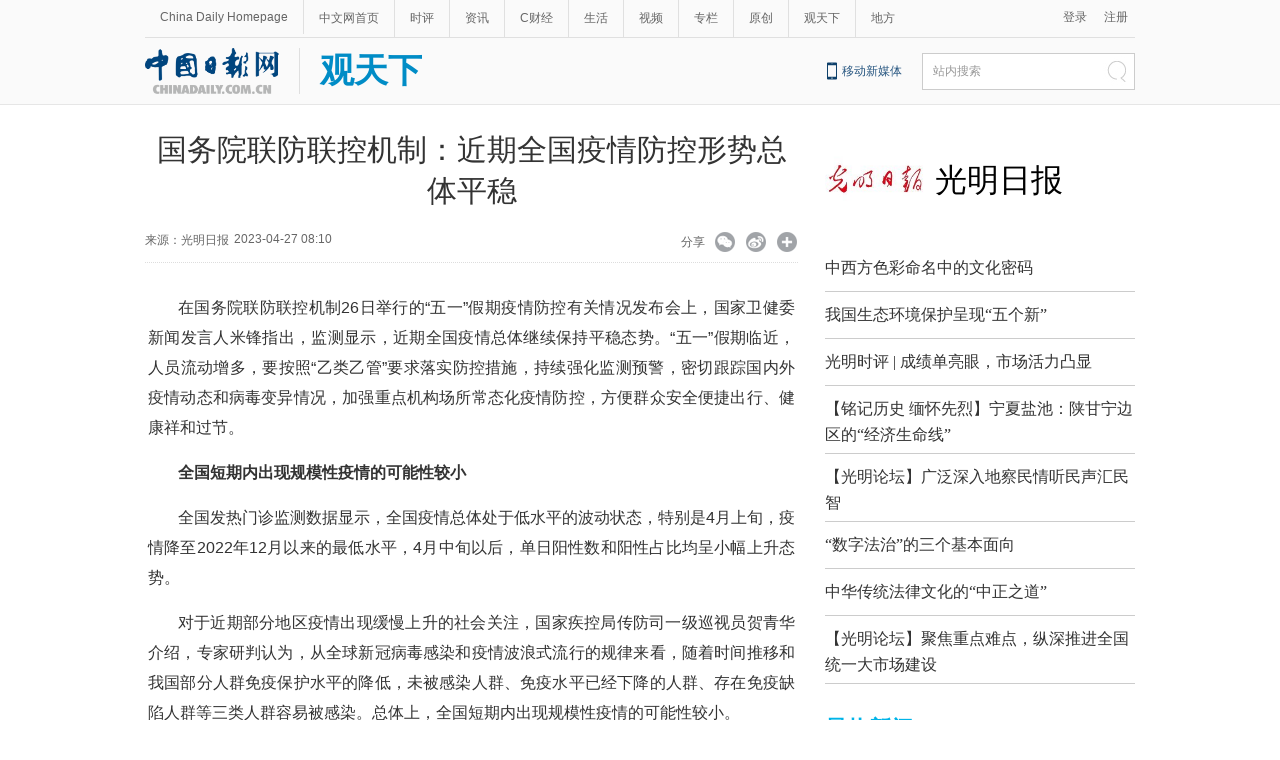

--- FILE ---
content_type: text/html;charset=UTF-8
request_url: https://cn.chinadaily.com.cn/a/202304/27/WS6449ce7da310537989371d8f.html
body_size: 14903
content:
<!DOCTYPE html PUBLIC "-//W3C//DTD XHTML 1.0 Transitional//EN" "http://www.w3.org/TR/xhtml1/DTD/xhtml1-transitional.dtd">

<html xmlns="http://www.w3.org/1999/xhtml">
  <head>
    <meta http-equiv="Content-Type" content="text/html; charset=utf-8" />
    <meta name="viewport" content="width=device-width, initial-scale=1.0, minimum-scale=1.0, maximum-scale=1.0, user-scalable=no" />
    <meta http-equiv="X-UA-Compatible" content="IE=Edge,chrome=1" />
    <title>国务院联防联控机制：近期全国疫情防控形势总体平稳 - 中国日报网</title>
    <meta name="keywords" />
    <meta name="description" content="在国务院联防联控机制26日举行的“五一”假期疫情防控有关情况发布会上，国家卫健委新闻发言人米锋指出，监测显示，近期全国疫情总体继续保持平稳态势。全国流感监测数据显示，本轮流感疫情优势流行株是甲型H1N1和甲型H3N2亚型，以甲型H1N1亚型为主。" />
    
      <meta property="og:xi" content="0" />
      <meta property="og:title" content="国务院联防联控机制：近期全国疫情防控形势总体平稳" />
      <meta property="og:recommend" content="0" />
      <meta property="og:url" content="https://cn.chinadaily.com.cn/a/202304/27/WS6449ce7da310537989371d8f.html" />
      
      
      <meta name="twitter:card" content="summary_large_image" />
      <meta name="twitter:site" content="@ChinaDailyApp" />
      <meta name="twitter:title" content="国务院联防联控机制：近期全国疫情防控形势总体平稳" />
      <meta name="twitter:description" content="在国务院联防联控机制26日举行的“五一”假期疫情防控有关情况发布会上，国家卫健委新闻发言人米锋指出，监测显示，近期全国疫情总体继续保持平稳态势。全国流感监测数据显示，本轮流感疫情优势流行株是甲型H1N1和甲型H3N2亚型，以甲型H1N1亚型为主。" />
      
      
      
        <meta property="twitter:image" content="https://www.chinadaily.com.cn/image_e/2020/logo21.jpg" />
        <meta property="twitter:image:src" content="https://www.chinadaily.com.cn/image_e/2020/logo21.jpg" />
      
      
      
      <meta name="msapplication-TileImage" content="https://img2.chinadaily.com.cn/static/common/img/sharelogo2.jpg" />
      <link rel="apple-touch-icon-precomposed" href="https://img2.chinadaily.com.cn/static/common/img/sharelogo2.jpg" />
    
    <link rel="stylesheet" type="text/css" href="//img3.chinadaily.com.cn/static/2019gtx/css/content.css?v=25" />
    <link rel="stylesheet" charset="utf-8" href="//img3.chinadaily.com.cn/static/common/css/share_cncontent.css?ver=13" />
    <script type="text/javascript" charset="utf-8" rel="stylesheet" xml:space="preserve" src="//img3.chinadaily.com.cn/static/common/js/jquery.min.js"></script>
    <script src="https://share.chinadaily.com.cn/wxshare/js/jsonps.js" xml:space="preserve"></script>
    <script type="text/javascript" charset="utf-8" rel="stylesheet" xml:space="preserve" src="//img3.chinadaily.com.cn/static/common/js/jweixin-1.0.0.js"></script>
    <script type="text/javascript" xml:space="preserve" src="//img3.chinadaily.com.cn/static/2019gtx/js/respond.min.js"></script>
    <script type="text/javascript" xml:space="preserve" src="//img3.chinadaily.com.cn/static/2019gtx/js/qiehuan.js"></script><!--标签切换-->
    <script xml:space="preserve" src="//img3.chinadaily.com.cn/static/2019gtx/js/ewm2.js"></script><!--返回顶部-->
    <!-- 引入手机端点击js -->
    <script type="text/javascript" xml:space="preserve" src="//img3.chinadaily.com.cn/static/2019gtx/js/touch.js"></script>
    <!--天润统计代码-->
    <meta name="articaltype" content="COMPO" />
    <meta name="filetype" content="1" />
    <meta name="publishedtype" content="1" />
    <meta name="pagetype" content="1" />
    <meta name="catalogs" content="5d47dcdfa31099ab995d7543" />
    <meta name="contentid" content="WS6449ce7da310537989371d8f" />
    <meta name="publishdate" content="2023-04-27" />
    <meta name="editor" content="潘一侨" />
    <meta name="author" content="潘一侨" />
    <meta name="source" content="光明日报" />
    <!--  <script type="text/javascript" language="javascript" src="//cn.chinadaily.com.cn/js/taboolahead.js"></script>
<script type="text/javascript" language="javascript" src="//cn.chinadaily.com.cn/js/taboolacontrol_art.js"></script>		-->
    <!--百度熊掌号-->
    <!--   <script src="//msite.baidu.com/sdk/c.js?appid=1567805706555546"></script>	-->
    <!--百度熊掌号-->
  </head>
  <body>
    <script type="text/javascript" xml:space="preserve">

      function is_weixin(){
        var ua = navigator.userAgent.toLowerCase();
        if(ua.match(/MicroMessenger/i)=="micromessenger") {
          return true;
        } else {
          return false;
        }
      }
      var url =location.href;
      if(is_weixin()){
        $.post('https://share.chinadaily.com.cn/wxshare/api/wxinit', {url:url}, function(data){
          wx.config({
            debug: false,
            appId: data.appid,
            timestamp: data.timestamp,
            nonceStr: data.noncestr,
            signature: data.sign,
            jsApiList: ['onMenuShareTimeline','onMenuShareAppMessage']
          }),
            wx.ready(function(){
            console.log("微信验证成功!");
            wx.onMenuShareTimeline({
              title: '\u56FD\u52A1\u9662\u8054\u9632\u8054\u63A7\u673A\u5236\uFF1A\u8FD1\u671F\u5168\u56FD\u75AB\u60C5\u9632\u63A7\u5F62\u52BF\u603B\u4F53\u5E73\u7A33',
              link: url,
              imgUrl: 'https://img3.chinadaily.com.cn/static/common/img/sharelogo.png'
            });
            var data = {
              title: '\u56FD\u52A1\u9662\u8054\u9632\u8054\u63A7\u673A\u5236\uFF1A\u8FD1\u671F\u5168\u56FD\u75AB\u60C5\u9632\u63A7\u5F62\u52BF\u603B\u4F53\u5E73\u7A33',
              desc: '\u5728\u56FD\u52A1\u9662\u8054\u9632\u8054\u63A7\u673A\u523626\u65E5\u4E3E\u884C\u7684\u201C\u4E94\u4E00\u201D\u5047\u671F\u75AB\u60C5\u9632\u63A7\u6709\u5173\u60C5\u51B5\u53D1\u5E03\u4F1A\u4E0A\uFF0C\u56FD\u5BB6\u536B\u5065\u59D4\u65B0\u95FB\u53D1\u8A00\u4EBA\u7C73\u950B\u6307\u51FA\uFF0C\u76D1\u6D4B\u663E\u793A\uFF0C\u8FD1\u671F\u5168\u56FD\u75AB\u60C5\u603B\u4F53\u7EE7\u7EED\u4FDD\u6301\u5E73\u7A33\u6001\u52BF\u3002\u5168\u56FD\u6D41\u611F\u76D1\u6D4B\u6570\u636E\u663E\u793A\uFF0C\u672C\u8F6E\u6D41\u611F\u75AB\u60C5\u4F18\u52BF\u6D41\u884C\u682A\u662F\u7532\u578BH1N1\u548C\u7532\u578BH3N2\u4E9A\u578B\uFF0C\u4EE5\u7532\u578BH1N1\u4E9A\u578B\u4E3A\u4E3B\u3002',
              link: url,
              imgUrl: 'https://img3.chinadaily.com.cn/static/common/img/sharelogo.png'
            };
            wx.onMenuShareAppMessage(data);
          }),
            wx.error(function(res){
            console.log("微信验证失败!");
          })
        });
      }

    </script>
    <div id="all">
      
    
    <!--灰色背景-->
    <div class="tophui">
      <div class="tophui-cont">
        <!--频道页导航-->
        
      <div class="pingdaolink">
        <!--左边导航-->
        <div class="pingdao-lef">
          <ul>
            <li><a href="https://www.chinadaily.com.cn/" target="_blank">China Daily Homepage</a></li>
            <li><a href="https://cn.chinadaily.com.cn/" target="_blank">中文网首页</a></li>
            <li><a href="https://china.chinadaily.com.cn/" target="_blank">时评</a></li>
            <li><a href="https://world.chinadaily.com.cn/" target="_blank">资讯</a></li>
            <li><a href="https://caijing.chinadaily.com.cn/" target="_blank">C财经</a></li>
            <li><a href="https://fashion.chinadaily.com.cn/" target="_blank">生活</a></li>
            <li><a href="https://kan.chinadaily.com.cn/" target="_blank">视频</a></li>
            <li><a href="https://column.chinadaily.com.cn/" target="_blank">专栏</a></li>
          <!--  <li><a href="https://language.chinadaily.com.cn/" target="_blank">双语</a></li>	-->
            <li><a href="https://cn.chinadaily.com.cn/yuanchuang/" target="_blank">原创</a></li>
            <li><a href="https://cn.chinadaily.com.cn/gtx/" target="_blank">观天下</a></li>
            <li style="border:none;"><a href="https://cnews.chinadaily.com.cn/" target="_blank">地方</a></li>
          </ul>
        </div>
        <!--右侧注册登录-->
        <!--  <script type="text/javascript" cms:pr-src="common/js/login.js"></script>	-->
        <div class="pingdao-ri">
          <div class="lo-rig-to" id="successCallBack">
           <!--  <div class="lo-ri-two">
             <a href="javascript:void(0)" onclick="aria.start()"><img cms:pr-src="common/img/wza.png" style="width:18px; height:auto;"/></a>	
            </div> -->
            <div class="lo-ri-two">
<a href="javascript:GetUrl();" id="login1001">登录</a>
</div>	
            <div class="lo-ri-two">
              <a href="//usercenter.chinadaily.com.cn/regist" target="_blank" id="login1002">注册</a>
            </div>
          </div>
        </div>

      </div>
    
        <!--logo头部-->
        <div class="dingtou">
          <!--logoleft-->
              <div class="logo">
            <table>
              <tr>
                <td style="padding-right:20px;" rowspan="1" colspan="1"> <a href="https://cn.chinadaily.com.cn" shape="rect"><img src="https://cn.chinadaily.com.cn/image/2025/logo_cntop.png" style="height:46px;" /></a></td>
                <td style="border-left:1px solid #dfdfdf;padding-left:20px; " rowspan="1" colspan="1">
                  <a target="_top" class="mingc" shape="rect" href="//cn.chinadaily.com.cn/gtx">观天下</a>
                  </td>
              </tr>
            </table>
          </div>
          <!--logoright-->
          <div class="logo-right">
            
      <div class="logo-right"> 
        <div class="lo-rig-bott">
          <table cellpadding="0" cellspacing="0">
            <tr>
              <td><div class="lo-bott-one"><a href="https://www.chinadaily.com.cn/e/static_e/newmedia/" target="_blank">移动新媒体</a></div></td>
              <td>
                <table cellpadding="0" cellspacing="0">
                  <tr>
                    <td><div class="search radius6">
                      <form name="searchform" method="post" action="https://newssearch.chinadaily.com.cn/cn/search" target="_blank" onsubmit="return do_search(this)" id="searchform">
                        <input name="ecmsfrom" type="hidden" value="9" />
                        <input type="hidden" name="show" value="title,newstext" />
                        <div class="select_box">
                          <div class="select_showbox" style="background:none;">站内搜索</div>
                          <ul class="select_option">
                            <li class="option-item" data-value="1">站内搜索</li>
                          </ul>
                        </div>
                        <input class="inp_srh" type="text" id="searchtxt" value="" name="query" onfocus="clearword(this)" />
                        <img src="https://cn.chinadaily.com.cn/image/2015/j-q.jpg" id="searchimg" onclick="javascript:searchform.submit()" />
                      </form>
                      <script>
                        //<![CDATA[
                        function clearword(obj){
                          obj.value = ''; 
                        }
                        //]]>
                      </script>
                      </div></td>
                  </tr>
                </table>
              </td>
            </tr>
          </table>
        </div>
      </div>

    
          </div>
        </div>
      </div>
    </div>
    <!--手机头部-->
    <div class="top_phone">
      <div class="header_top">
        <table>
              <tr>
                <td style="padding-right:10px;" rowspan="1" colspan="1"> <a href="https://cn.chinadaily.com.cn" shape="rect"><img src="https://cn.chinadaily.com.cn/image/2025/logo_cntop.png" /></a></td>
                <td rowspan="1" colspan="1">
                  <a target="_top" class="mingc" shape="rect" href="//cn.chinadaily.com.cn/gtx">观天下</a>
                  </td>
              </tr>
            </table>
        <div class="header_img">
          <img class="nav_phone_logo" src="//img3.chinadaily.com.cn/static/2019gtx/img/header_top.png" />
        </div>
        <img src="//www.chinadaily.com.cn/image_e/2020/share/share.png" style="position:absolute;top: 0.4rem;right: 1rem;margin:0;padding:0;width:26px; height:26px;float:right;" class="share-icon" alt="分享到" title="分享到" />
      </div>
      
      <div class="nav">
        <ul>
          <li class="nav_Latest"><a href="//www.chinadaily.com.cn/" target="_blank">China Daily Homepage</a></li>
          <li><a href="https://cn.chinadaily.com.cn/" target="_blank">中文网首页</a></li>
          <li><a href="https://china.chinadaily.com.cn/" target="_blank">时评</a></li>
          <li><a href="https://world.chinadaily.com.cn/" target="_blank">资讯</a></li>
          <li><a href="https://caijing.chinadaily.com.cn/" target="_blank">C财经</a></li>
          <li><a href="https://fashion.chinadaily.com.cn/" target="_blank">生活</a></li>
          <li><a href="https://kan.chinadaily.com.cn/" target="_blank">视频</a></li>
          <li><a href="https://column.chinadaily.com.cn/" target="_blank">专栏</a></li>
         <!-- <li><a href="https://language.chinadaily.com.cn/" target="_blank">双语</a></li>	-->
          <li><a href="https://cartoon.chinadaily.com.cn/" target="_blank">漫画</a></li>
          <li><a href="https://cn.chinadaily.com.cn/yuanchuang/" target="_blank">原创</a></li>
          <li><a href="https://cn.chinadaily.com.cn/gtx/" target="_blank">观天下</a></li>
          <li><a href="https://cnews.chinadaily.com.cn" target="_blank">地方</a></li>
        </ul>
      </div>

    
    </div>
    <div class="navholder" style="height:20vw;">

    </div>
    <!--互联网导航-->
    <div class="hu-wai">
      <div class="jr-link2"></div>
    </div>
    <!--内容-->
    <div class="container">
      <div class="container_left">
        <!--article-title-->
        <h1 class="dabiaoti">国务院联防联控机制：近期全国疫情防控形势总体平稳</h1>
        <div class="fenx">

          <div class="xinf-le">
            来源：光明日报</div>
          <div class="xinf-le">2023-04-27 08:10　</div>
          <div class="xinf-ri4"><a title="更多分享平台" href="#" class="more" shape="rect">&nbsp;</a></div>
          <div class="xinf-ri2"><a title="分享到新浪微博" style="cursor:pointer;" target="_blank" shape="rect" href="https://service.weibo.com/share/share.php?appkey=2152474398&amp;type=3&amp;title=国务院联防联控机制：近期全国疫情防控形势总体平稳&amp;pic=https://www.chinadaily.com.cn/image_e/2020/logo21.jpg&amp;url=https://cn.chinadaily.com.cn/a/202304/27/WS6449ce7da310537989371d8f.html">&nbsp;</a></div>
          <div class="xinf-ri3"><a title="分享到微信" id="weixinqrcode" class="weixinqrcode" href="#" shape="rect">&nbsp;</a></div>
          <div class="xinf-ri">分享</div>
        </div>
        <div class="moreshare">
          <span class="closesharepc">分享到<img src="https://www.chinadaily.com.cn/image_e/2020/timg.jpg" width="20px" height="20px" /></span>
          <a title="分享到QQ空间" target="_blank" shape="rect" href="https://sns.qzone.qq.com/cgi-bin/qzshare/cgi_qzshare_onekey?title=国务院联防联控机制：近期全国疫情防控形势总体平稳&amp;pics=https://www.chinadaily.com.cn/image_e/2020/logo21.jpg&amp;url=https://cn.chinadaily.com.cn/a/202304/27/WS6449ce7da310537989371d8f.html"><img src="//www.chinadaily.com.cn/image_e/2020/share/qzone.png" /></a>
          <a title="分享到LinkedIn" target="_blank" shape="rect" href="http://www.linkedin.com/shareArticle?mini=true&amp;title=国务院联防联控机制：近期全国疫情防控形势总体平稳&amp;url=https://cn.chinadaily.com.cn/a/202304/27/WS6449ce7da310537989371d8f.html"><img src="//www.chinadaily.com.cn/image_e/2020/share/linkedin.png" /></a>
          <a title="facebook" target="_blank" shape="rect" href="https://www.facebook.com/sharer.php?title=国务院联防联控机制：近期全国疫情防控形势总体平稳&amp;u=https://cn.chinadaily.com.cn/a/202304/27/WS6449ce7da310537989371d8f.html"><img src="//www.chinadaily.com.cn/image_e/2020/share/facebook.png" /></a>
          <a title="twitter" target="_blank" shape="rect" href="https://twitter.com/share?text=国务院联防联控机制：近期全国疫情防控形势总体平稳&amp;url=https://cn.chinadaily.com.cn/a/202304/27/WS6449ce7da310537989371d8f.html"><img src="//www.chinadaily.com.cn/image_e/2020/share/twitter.png" /></a>
        </div>
        <div id="qrcode" class="qrcode">
          <span>分享到微信<img src="https://www.chinadaily.com.cn/image_e/2020/timg.jpg" width="20px" height="20px" class="qucodeclose" /></span>
          <div id="qrcodearea" class="qrcodearea">
          </div>
        </div>
        <div class="share">
          <div class="share-core">
            <a href="http://m.chinadaily.com.cn/cn/2014-06/17/content_17013298.htm" target="_blank" shape="rect"><img src="//cn.chinadaily.com.cn/image/2018/wechat.png" alt="分享到微信" /></a>
            <a title="weibo" shape="rect" href="https://service.weibo.com/share/share.php?appkey=2152474398&amp;type=3&amp;title=国务院联防联控机制：近期全国疫情防控形势总体平稳&amp;pic=https://www.chinadaily.com.cn/image_e/2020/logo21.jpg&amp;url=https://cn.chinadaily.com.cn/a/202304/27/WS6449ce7da310537989371d8f.html"><img src="//www.chinadaily.com.cn/image_e/2020/share/weibo.png" /></a>
            <a title="分享到QQ空间" target="_blank" shape="rect" href="https://sns.qzone.qq.com/cgi-bin/qzshare/cgi_qzshare_onekey?title=国务院联防联控机制：近期全国疫情防控形势总体平稳&amp;pics=https://www.chinadaily.com.cn/image_e/2020/logo21.jpg&amp;url=https://cn.chinadaily.com.cn/a/202304/27/WS6449ce7da310537989371d8f.html"><img src="//www.chinadaily.com.cn/image_e/2020/share/qzone.png" /></a>
            <a title="facebook" target="_blank" shape="rect" href="https://www.facebook.com/sharer.php?title=国务院联防联控机制：近期全国疫情防控形势总体平稳&amp;u=https://cn.chinadaily.com.cn/a/202304/27/WS6449ce7da310537989371d8f.html"><img src="//www.chinadaily.com.cn/image_e/2020/share/facebook.png" /></a>
            <a title="twitter" target="_blank" shape="rect" href="https://twitter.com/share?text=国务院联防联控机制：近期全国疫情防控形势总体平稳&amp;url=https://cn.chinadaily.com.cn/a/202304/27/WS6449ce7da310537989371d8f.html"><img src="//www.chinadaily.com.cn/image_e/2020/share/twitter.png" /></a>
            <a title="linkedin" target="_blank" shape="rect" href="http://www.linkedin.com/shareArticle?mini=true&amp;title=国务院联防联控机制：近期全国疫情防控形势总体平稳&amp;url=https://cn.chinadaily.com.cn/a/202304/27/WS6449ce7da310537989371d8f.html"><img src="//www.chinadaily.com.cn/image_e/2020/share/linkedin.png" /></a>
            <a title="mail" target="_blank" shape="rect" href="mailto:?subject=Shared from Chinadaily.com.cn&amp;body=国务院联防联控机制：近期全国疫情防控形势总体平稳%0D%0Ahttps://cn.chinadaily.com.cn/a/202304/27/WS6449ce7da310537989371d8f.html"><img src="//www.chinadaily.com.cn/image_e/2020/share/mail.png" /></a>
            <!-- <a title="linkedin" th:href="'http://www.linkedin.com/shareArticle?mini=true&amp;title='+ ${story.title} + '&amp;url=' + ${story.url}" target="_blank"><img src="//www.chinadaily.com.cn/image_e/2020/share/browser.png"  /></a>
<a title="linkedin" th:href="'http://www.linkedin.com/shareArticle?mini=true&amp;title='+ ${story.title} + '&amp;url=' + ${story.url}" target="_blank"><img src="//www.chinadaily.com.cn/image_e/2020/share/more.png"  /></a>		-->
          </div>
          <div class="share-close">
            <span>CLOSE</span>
          </div>
        </div>
        <script type="text/javascript" src="//www.chinadaily.com.cn/js/2020/qrcode.min.js" xml:space="preserve"></script><!--二维码生成-->
        <script xml:space="preserve">

          $(document).ready(function(){
            $(".more").click(function(){
              if($(".moreshare").css("display")=='block')
                $(".moreshare").hide();
              else $(".moreshare").show();
            });
            $(".closesharepc").click(function(){
              if($(".moreshare").css("display")=='block')
                $(".moreshare").hide();
              else $(".moreshare").show();
            });
            $(".weixinqrcode").click(function(){
              /*  $(".moreshare").hide();	*/
              if($(".qrcode").css("display")=='block')
                $(".qrcode").hide();
              else $(".qrcode").show();
            });
            $(".qucodeclose").click(function(){
              if($(".qrcode").css("display")=='block')
                $(".qrcode").hide();
            });
            var qrcode = new QRCode(document.getElementById("qrcodearea"), {
              width : 180,
              height : 180
            });
            var curUrl = location.href;
            qrcode.makeCode(curUrl);
            /*以下为手机端分享*/
            $(".share-icon").click(function(){
              if($(".share").css("display")=='block')
                $(".share").hide();
              else $(".share").show();
            });
            $(".share-close").click(function(){
              $(".share").hide();
            });
            $(".container").click(function(){
              if($(".share").css("display")=='block')
                $(".share").hide();
            });
            $(".main_art").click(function(){
              if($(".share").css("display")=='block')
                $(".share").hide();
            });
          });
        </script>
        <!--文章-->
        <div id="Content" class="article">
          
          <p style="text-justify: distribute; text-align: justify; text-indent: 30px; margin: 0px 3px 15px;" align="justify">在国务院联防联控机制26日举行的“五一”假期疫情防控有关情况发布会上，国家卫健委新闻发言人米锋指出，监测显示，近期全国疫情总体继续保持平稳态势。“五一”假期临近，人员流动增多，要按照“乙类乙管”要求落实防控措施，持续强化监测预警，密切跟踪国内外疫情动态和病毒变异情况，加强重点机构场所常态化疫情防控，方便群众安全便捷出行、健康祥和过节。</p>
<p style="text-justify: distribute; text-align: justify; text-indent: 30px; margin: 0px 3px 15px;" align="justify"><strong>全国短期内出现规模性疫情的可能性较小</strong></p>
<p style="text-justify: distribute; text-align: justify; text-indent: 30px; margin: 0px 3px 15px;" align="justify">全国发热门诊监测数据显示，全国疫情总体处于低水平的波动状态，特别是4月上旬，疫情降至2022年12月以来的最低水平，4月中旬以后，单日阳性数和阳性占比均呈小幅上升态势。</p>
<p style="text-justify: distribute; text-align: justify; text-indent: 30px; margin: 0px 3px 15px;" align="justify">对于近期部分地区疫情出现缓慢上升的社会关注，国家疾控局传防司一级巡视员贺青华介绍，专家研判认为，从全球新冠病毒感染和疫情波浪式流行的规律来看，随着时间推移和我国部分人群免疫保护水平的降低，未被感染人群、免疫水平已经下降的人群、存在免疫缺陷人群等三类人群容易被感染。总体上，全国短期内出现规模性疫情的可能性较小。</p>
<p style="text-justify: distribute; text-align: justify; text-indent: 30px; margin: 0px 3px 15px;" align="justify">当前，我国检出了奥密克戎变异株XBB.1.16输入。对此，中国疾控中心病毒病所研究员陈操表示，从总体上看，本土病例仍以BA.5.2和BF.7及其亚分支为主。从动态看，XBB及亚分支增长较快。近期，输入性病例中XBB变异株已占绝对优势，本土病例中XBB变异株占比增长明显。截至4月22日，我国已经在本土病例中监测到57例XBB.1.16及其亚分支病例。世卫组织认为，目前证据显示，XBB.1.16的全球流行风险低于XBB.1.5和其他正在流行的变异株。</p>
<p style="text-justify: distribute; text-align: justify; text-indent: 30px; margin: 0px 3px 15px;" align="justify">陈操表示，虽然在不同国家，包括XBB.1.5为主要流行株的国家人群中已经观察到XBB.1.16具备了一定的传播优势和与XBB.1.5相当的免疫逃逸能力，但是没有因感染XBB.1.16而导致重症入院和死亡增加的报道。与其他奥密克戎亚分支相比，也没有看到疾病严重程度增加的报道。相关部门将密切关注和分析未来变化的趋势。</p>
<p style="text-justify: distribute; text-align: justify; text-indent: 30px; margin: 0px 3px 15px;" align="justify"><strong>假日期间确保满足紧急救治以及常规接续治疗需求</strong></p>
<p style="text-justify: distribute; text-align: justify; text-indent: 30px; margin: 0px 3px 15px;" align="justify">临近假期，公众出游热情高涨。“从客流强度看，预计营业性客运量和自驾出行量将创2020年以来‘五一’假期新高。”交通运输部运输服务司副司长韩敬华表示，建议广大乘客提高自我安全保护意识，自觉乘坐合法营运车辆。同时，做好个人防护，共同维护平安健康的出行环境。</p>
<p style="text-justify: distribute; text-align: justify; text-indent: 30px; margin: 0px 3px 15px;" align="justify">国家卫健委医疗应急司司长郭燕红表示，假期期间，人员流动性大，聚集性活动增多，要加强发热门诊和救治床位的准备，要求二级以上医院均设置发热门诊，做到发热门诊应开尽开、应设尽设；二级以上医院和基层医疗卫生机构要加强对一些小分子抗病毒药物和急救车的配备。</p>
<p style="text-justify: distribute; text-align: justify; text-indent: 30px; margin: 0px 3px 15px;" align="justify">“对医务人员，我们持续进行诊疗方案的培训，提高医务人员对新冠病毒感染的诊断和同质化治疗水平。”郭燕红指出，我们还建立了国家级专家线上会诊和线下巡诊的工作机制，来指导基层医务人员为患者提供同质化的诊疗工作。</p>
<p style="text-justify: distribute; text-align: justify; text-indent: 30px; margin: 0px 3px 15px;" align="justify">节假日期间，各医疗机构如何保障公众的正常就医呢？郭燕红表示，各地要高度重视医疗服务保障工作，尤其是急诊等重点部门要配足配强医疗力量，确保急诊24小时开放；要严格落实医疗首诊负责制和急危重症的抢救制度，确保满足紧急救治以及常规接续治疗的需求。</p>
<p style="text-justify: distribute; text-align: justify; text-indent: 30px; margin: 0px 3px 15px;" align="justify"><strong>目前全国所有省份流感活动均呈下降趋势</strong></p>
<p style="text-justify: distribute; text-align: justify; text-indent: 30px; margin: 0px 3px 15px;" align="justify">假期将至，社会关注的流感是否会影响出行呢？陈操介绍，整体来看，流感活动水平在今年2月初增加，2月底上升趋势明显，到3月中旬时进入高峰期，随后陆续出现拐点。北方省份的拐点在3月中旬，南方省份拐点是在3月底4月初。目前全国所有省份流感活动均呈现下降趋势。</p>
<p style="text-justify: distribute; text-align: justify; text-indent: 30px; margin: 0px 3px 15px;" align="justify">全国流感监测数据显示，本轮流感疫情优势流行株是甲型H1N1和甲型H3N2亚型，以甲型H1N1亚型为主。</p>
<p style="text-justify: distribute; text-align: justify; text-indent: 30px; margin: 0px 3px 15px;" align="justify">在应对季节性流感方面，陈操建议，公众还是要及时接种流感疫苗，注意个人防护，尤其是注意手卫生、勤通风、规律作息，保持良好心态。此外，现有的特异性抗流感病毒药物对目前流行株是有效的。</p>
<p style="text-justify: distribute; text-align: justify; text-indent: 30px; margin: 0px 3px 15px;" align="justify">那么，日前出台的《预防新型冠状病毒感染公众佩戴口罩指引》主要的考虑是什么？贺青华表示，新型冠状病毒感染实施“乙类甲管”期间，国家先后出台了五个版本的佩戴口罩指引，告诉大家怎么戴口罩，引导公众佩戴好口罩，为保护公众健康、有效防控疫情传播，发挥了重要的作用。2023年1月8日，我国对新型冠状病毒感染实施“乙类乙管”。新版佩戴口罩指引主要从三个方面考虑：一是根据当前疫情形势和新冠病毒危害变化，在保证防控效果的基础上，尽量减少对公众生产生活的影响；二是重点强化了公众佩戴口罩的指导，提出了应佩戴口罩、建议佩戴口罩、可不佩戴口罩的分类建议；三是坚持动态优化调整的原则，佩戴口罩指引将根据疫情形势和防控需要，及时进行修订和调整。各地可以根据当地疫情形势，参照本地制定的佩戴口罩指引。</p>
            
          <div style="width:100%;text-align:right;font-size:12px;padding-top:20px;">
            【责任编辑：潘一侨】
          </div>
          
      
    
          <div style="float:none; clear:both; " id="prope">
            
          </div>
        </div>
        <!--download-->

        <div style="margin-bottom:20px;margin-top:20px;display:none;">
           <a href="https://liuyan.www.gov.cn/2025wwzfgzbgtjy/index.htm?q=zgrbw" target="_blank" shape="rect"> <img style="max-width:100%;" src="https://img3.chinadaily.com.cn/static/2019gtx/img/ad20241223.jpg" /></a>
          </div>
      </div>
      <div class="container_right">
        <div class="logo_biaoti">
          
            
              <a shape="rect" href="//cn.chinadaily.com.cn/a/201908/14/WS5d53c398a31099ab995d9706.html">
                <img class="logo_img" src="//img3.chinadaily.com.cn/images/201908/14/5d53c398a31099ab43ce1a49.jpeg" /></a>
              <p class="bialtiP"><a shape="rect" href="//cn.chinadaily.com.cn/a/201908/14/WS5d53c398a31099ab995d9706.html">光明日报</a></p>
          
        </div>
        <ul class="list_ul">
          
            
              <li><a target="_blank" shape="rect" href="//cn.chinadaily.com.cn/a/202511/27/WS6927c91da310942cc4993a06.html">中西方色彩命名中的文化密码</a></li>
            
            
              <li><a target="_blank" shape="rect" href="//cn.chinadaily.com.cn/a/202509/20/WS68ce1a1aa310f072577498da.html">我国生态环境保护呈现“五个新”</a></li>
            
            
              <li><a target="_blank" shape="rect" href="//cn.chinadaily.com.cn/a/202508/19/WS68a43aaaa3104ba1353fda72.html">光明时评 | 成绩单亮眼，市场活力凸显</a></li>
            
            
              <li><a target="_blank" shape="rect" href="//cn.chinadaily.com.cn/a/202508/08/WS6895e090a310626720041c7a.html">【铭记历史 缅怀先烈】宁夏盐池：陕甘宁边区的“经济生命线”</a></li>
            
            
              <li><a target="_blank" shape="rect" href="//cn.chinadaily.com.cn/a/202508/08/WS6895e08fa310626720041c79.html">【光明论坛】广泛深入地察民情听民声汇民智</a></li>
            
            
              <li><a target="_blank" shape="rect" href="//cn.chinadaily.com.cn/a/202508/08/WS6895e08ea310626720041c78.html">“数字法治”的三个基本面向</a></li>
            
            
              <li><a target="_blank" shape="rect" href="//cn.chinadaily.com.cn/a/202508/08/WS6895e08ea310626720041c77.html">中华传统法律文化的“中正之道”</a></li>
            
            
              <li><a target="_blank" shape="rect" href="//cn.chinadaily.com.cn/a/202508/05/WS689174fca3102c98af80672c.html">【光明论坛】聚焦重点难点，纵深推进全国统一大市场建设</a></li>
            
          
        </ul>
        <div class="heng-biao4">
          <p>              
            <a target="_blank" shape="rect" href="">最热新闻</a>            
          </p>
        </div>
        <!-- <script src="//www.chinadaily.com.cn/html/topnews/ismp_zh.js" type="text/javascript"></script>
        <script type="text/javascript">
          //<![CDATA[
          var num = cd_json.length;
          document.write('<ul class=\"list_ul\">');
          for(var i=0;i<7;i++){
            document.write('<li><a href="'+cd_json[i].url+'" target="_blank">'+ cd_json[i].title +'<\/a><\/li>');
          }
          document.write('<\/ul>');
          //]]>
        </script> -->
        
 <ul class="list_ul">
   

            <li><a target="_blank" shape="rect" href="//cn.chinadaily.com.cn/a/202601/27/WS6978302ea310942cc499cf1b.html">陈妤颉眼中闪光的跑道</a></li>
     
   

            <li><a target="_blank" shape="rect" href="//cn.chinadaily.com.cn/a/202601/27/WS697816bea310942cc499cec3.html">2026米兰冬奥会中国体育代表团正式成立</a></li>
     
   

            <li><a target="_blank" shape="rect" href="//cn.chinadaily.com.cn/a/202601/27/WS69780edba310942cc499ceac.html">中国代表在联合国安理会敦促日方反思纠错</a></li>
     
   

            <li><a target="_blank" shape="rect" href="//cn.chinadaily.com.cn/a/202601/27/WS6977fa1ea310942cc499cea2.html">中芬企业达成十余项经贸合作 “双向奔赴”热情高涨</a></li>
     
   

            <li><a target="_blank" shape="rect" href="//cn.chinadaily.com.cn/a/202601/27/WS6977f9f9a310942cc499cea0.html">超40%县级中医医院牵头组建县域医共体</a></li>
     
   

            <li><a target="_blank" shape="rect" href="//cn.chinadaily.com.cn/a/202601/27/WS6977f844a310942cc499ce9f.html">多家航司发布公告：中日航线免退改政策延至今年10月24日</a></li>
     
   

            <li><a target="_blank" shape="rect" href="//cn.chinadaily.com.cn/a/202601/27/WS6977f7b0a310942cc499ce9e.html">特朗普称提高对韩国多种商品关税税率至25%</a></li>
     
          </ul>


       <!--要闻-->

        <!--横杆标题-->
        <div class="heng-biao4">
          <p><a shape="rect">为你推荐</a></p>
          <span class="huan">换一批</span>
        </div>

        <!--logo新增-->

        <ul class="logo_intro">
          
            
              <li>
                <a target="_blank" shape="rect" href="//cn.chinadaily.com.cn/a/202511/05/WS690ab96da310c4deea5f01b6.html"><img src="//img3.chinadaily.com.cn/images/202511/05/690af830a310c4de005860e0.jpeg" /></a>
                <p><a target="_blank" shape="rect" href="//cn.chinadaily.com.cn/a/202511/05/WS690ab96da310c4deea5f01b6.html">神奇的中国</a></p>
              </li>
            
            
              <li>
                <a target="_blank" shape="rect" href="//cn.chinadaily.com.cn/a/202505/28/WS6836a7c5a310205377035619.html"><img src="//img3.chinadaily.com.cn/images/202506/23/6858e3f7a31009d218b4fbd7.jpeg" /></a>
                <p><a target="_blank" shape="rect" href="//cn.chinadaily.com.cn/a/202505/28/WS6836a7c5a310205377035619.html">海外手记</a></p>
              </li>
            
            
              <li>
                <a target="_blank" shape="rect" href="//cn.chinadaily.com.cn/a/202304/26/WS6448baf2a310537989371b37.html"><img src="//img3.chinadaily.com.cn/images/202508/12/689b18e2a3104ba1c9cb88c8.jpeg" /></a>
                <p><a target="_blank" shape="rect" href="//cn.chinadaily.com.cn/a/202304/26/WS6448baf2a310537989371b37.html">和评理</a></p>
              </li>
            
            
              <li>
                <a target="_blank" shape="rect" href="//cn.chinadaily.com.cn/a/202302/09/WS5d808e67a31099ab995e05bc.html"><img src="//img3.chinadaily.com.cn/images/201909/17/5d808e67a31099ab43d0bd21.jpeg" /></a>
                <p><a target="_blank" shape="rect" href="//cn.chinadaily.com.cn/a/202302/09/WS5d808e67a31099ab995e05bc.html">中国那些事儿</a></p>
              </li>
            
            
              <li>
                <a target="_blank" shape="rect" href="//cn.chinadaily.com.cn/a/202302/09/WS621c9440a3107be497a08404.html"><img src="//img3.chinadaily.com.cn/images/202202/28/621c9440a3107be47f2b9053.jpeg" /></a>
                <p><a target="_blank" shape="rect" href="//cn.chinadaily.com.cn/a/202302/09/WS621c9440a3107be497a08404.html">世界说</a></p>
              </li>
            
            
              <li>
                <a target="_blank" shape="rect" href="//cn.chinadaily.com.cn/a/202212/27/WS5d804e05a31099ab995e03fd.html"><img src="//img3.chinadaily.com.cn/images/202208/04/62eb18a2a3101c3e6870110d.jpeg" /></a>
                <p><a target="_blank" shape="rect" href="//cn.chinadaily.com.cn/a/202212/27/WS5d804e05a31099ab995e03fd.html">中国观察</a></p>
              </li>
            
            
              <li>
                <a target="_blank" shape="rect" href="//cn.chinadaily.com.cn/a/202212/27/WS5d8078bfa31099ab995e04c8.html"><img src="//img3.chinadaily.com.cn/images/201909/17/5d8078bfa31099ab43d0b7fe.jpeg" /></a>
                <p><a target="_blank" shape="rect" href="//cn.chinadaily.com.cn/a/202212/27/WS5d8078bfa31099ab995e04c8.html">新华社</a></p>
              </li>
            
            
              <li>
                <a target="_blank" shape="rect" href="//cn.chinadaily.com.cn/a/202212/27/WS5da7c1afa31099ab995e5ec9.html"><img src="//img3.chinadaily.com.cn/images/201910/17/5da7c1afa31099ab43d357e9.jpeg" /></a>
                <p><a target="_blank" shape="rect" href="//cn.chinadaily.com.cn/a/202212/27/WS5da7c1afa31099ab995e5ec9.html">中国日报网评</a></p>
              </li>
            
            
              <li>
                <a target="_blank" shape="rect" href="//cn.chinadaily.com.cn/a/202201/13/WS61df99f4a3107be497a02010.html"><img src="//img3.chinadaily.com.cn/images/202312/19/65812d33a310c2082cf14e7d.png" /></a>
                <p><a target="_blank" shape="rect" href="//cn.chinadaily.com.cn/a/202201/13/WS61df99f4a3107be497a02010.html">侨一瞧</a></p>
              </li>
            
            
              <li>
                <a target="_blank" shape="rect" href="//cn.chinadaily.com.cn/a/201910/14/WS5d831e2ca31099ab995e0f09.html"><img src="//img3.chinadaily.com.cn/images/202504/15/67fe19f9a310e29a7992e4f0.png" /></a>
                <p><a target="_blank" shape="rect" href="//cn.chinadaily.com.cn/a/201910/14/WS5d831e2ca31099ab995e0f09.html">事事关心</a></p>
              </li>
            
            
              <li>
                <a target="_blank" shape="rect" href="//cn.chinadaily.com.cn/a/201909/17/WS5d8083aea31099ab995e0544.html"><img src="//img3.chinadaily.com.cn/images/201909/17/5d8083aea31099ab43d0ba04.jpeg" /></a>
                <p><a target="_blank" shape="rect" href="//cn.chinadaily.com.cn/a/201909/17/WS5d8083aea31099ab995e0544.html">每日一词</a></p>
              </li>
            
            
              <li>
                <a target="_blank" shape="rect" href="//cn.chinadaily.com.cn/a/201909/05/WS5d70714fa31099ab995de192.html"><img src="//img3.chinadaily.com.cn/images/201909/05/5d70714fa31099ab43cfc60c.jpeg" /></a>
                <p><a target="_blank" shape="rect" href="//cn.chinadaily.com.cn/a/201909/05/WS5d70714fa31099ab995de192.html">中国经济网</a></p>
              </li>
            
            
              <li>
                <a target="_blank" shape="rect" href="//cn.chinadaily.com.cn/a/201909/05/WS5d70a0faa31099ab995de263.html"><img src="//img3.chinadaily.com.cn/images/201909/05/5d70a1c3a31099ab43cfccdd.jpeg" /></a>
                <p><a target="_blank" shape="rect" href="//cn.chinadaily.com.cn/a/201909/05/WS5d70a0faa31099ab995de263.html">中国新闻网</a></p>
              </li>
            
            
              <li>
                <a target="_blank" shape="rect" href="//cn.chinadaily.com.cn/a/201908/15/WS5d550b07a31099ab995d9b2a.html"><img src="//img3.chinadaily.com.cn/images/201908/15/5d550b07a31099ab43ce2faa.jpeg" /></a>
                <p><a target="_blank" shape="rect" href="//cn.chinadaily.com.cn/a/201908/15/WS5d550b07a31099ab995d9b2a.html">环球时报</a></p>
              </li>
            
            
              <li>
                <a target="_blank" shape="rect" href="//cn.chinadaily.com.cn/a/201908/15/WS5d5502dda31099ab995d9b03.html"><img src="//img3.chinadaily.com.cn/images/201908/15/5d5502dda31099ab43ce2ef8.jpeg" /></a>
                <p><a target="_blank" shape="rect" href="//cn.chinadaily.com.cn/a/201908/15/WS5d5502dda31099ab995d9b03.html">中央电视台</a></p>
              </li>
            
            
              <li>
                <a target="_blank" shape="rect" href="//cn.chinadaily.com.cn/a/201908/15/WS5d54fc13a31099ab995d9ab8.html"><img src="//img3.chinadaily.com.cn/images/201908/15/5d54fc13a31099ab43ce2e17.jpeg" /></a>
                <p><a target="_blank" shape="rect" href="//cn.chinadaily.com.cn/a/201908/15/WS5d54fc13a31099ab995d9ab8.html">中央人民广播电台</a></p>
              </li>
            
            
              <li>
                <a target="_blank" shape="rect" href="//cn.chinadaily.com.cn/a/201908/15/WS5d54fa6fa31099ab995d9ab2.html"><img src="//img3.chinadaily.com.cn/images/201908/15/5d54fa6fa31099ab43ce2e03.jpeg" /></a>
                <p><a target="_blank" shape="rect" href="//cn.chinadaily.com.cn/a/201908/15/WS5d54fa6fa31099ab995d9ab2.html">解放军报</a></p>
              </li>
            
            
              <li>
                <a target="_blank" shape="rect" href="//cn.chinadaily.com.cn/a/201908/15/WS5d54f882a31099ab995d9aa5.html"><img src="//img3.chinadaily.com.cn/images/201908/15/5d54f882a31099ab43ce2dd6.jpeg" /></a>
                <p><a target="_blank" shape="rect" href="//cn.chinadaily.com.cn/a/201908/15/WS5d54f882a31099ab995d9aa5.html">中国新闻周刊</a></p>
              </li>
            
            
              <li>
                <a target="_blank" shape="rect" href="//cn.chinadaily.com.cn/a/201908/15/WS5d54f3aba31099ab995d9a6e.html"><img src="//img3.chinadaily.com.cn/images/201908/15/5d54f3aba31099ab43ce2c56.jpeg" /></a>
                <p><a target="_blank" shape="rect" href="//cn.chinadaily.com.cn/a/201908/15/WS5d54f3aba31099ab995d9a6e.html">人民日报海外版</a></p>
              </li>
            
            
              <li>
                <a target="_blank" shape="rect" href="//cn.chinadaily.com.cn/a/201908/14/WS5d53c927a31099ab995d9735.html"><img src="//img3.chinadaily.com.cn/images/201908/14/5d53c927a31099ab43ce1aef.jpeg" /></a>
                <p><a target="_blank" shape="rect" href="//cn.chinadaily.com.cn/a/201908/14/WS5d53c927a31099ab995d9735.html">中国青年网</a></p>
              </li>
            
            
              <li>
                <a target="_blank" shape="rect" href="//cn.chinadaily.com.cn/a/201908/14/WS5d53c54ca31099ab995d970f.html"><img src="//img3.chinadaily.com.cn/images/201908/14/5d53c54ca31099ab43ce1a60.jpeg" /></a>
                <p><a target="_blank" shape="rect" href="//cn.chinadaily.com.cn/a/201908/14/WS5d53c54ca31099ab995d970f.html">经济日报</a></p>
              </li>
            
            
              <li>
                <a target="_blank" shape="rect" href="//cn.chinadaily.com.cn/a/201908/14/WS5d53c398a31099ab995d9706.html"><img src="//img3.chinadaily.com.cn/images/201908/14/5d53c398a31099ab43ce1a49.jpeg" /></a>
                <p><a target="_blank" shape="rect" href="//cn.chinadaily.com.cn/a/201908/14/WS5d53c398a31099ab995d9706.html">光明日报</a></p>
              </li>
            
            
              <li>
                <a target="_blank" shape="rect" href="//cn.chinadaily.com.cn/a/201908/14/WS5d53c265a31099ab995d9701.html"><img src="//img3.chinadaily.com.cn/images/201908/14/5d53c265a31099ab43ce1a3d.jpeg" /></a>
                <p><a target="_blank" shape="rect" href="//cn.chinadaily.com.cn/a/201908/14/WS5d53c265a31099ab995d9701.html">中国军网</a></p>
              </li>
            
            
              <li>
                <a target="_blank" shape="rect" href="//cn.chinadaily.com.cn/a/201908/14/WS5d53bff9a31099ab995d96a8.html"><img src="//img3.chinadaily.com.cn/images/201908/14/5d53bff9a31099ab43ce198b.jpeg" /></a>
                <p><a target="_blank" shape="rect" href="//cn.chinadaily.com.cn/a/201908/14/WS5d53bff9a31099ab995d96a8.html">求是</a></p>
              </li>
            
            
              <li>
                <a target="_blank" shape="rect" href="//cn.chinadaily.com.cn/a/201908/14/WS5d53a24ea31099ab995d95d6.html"><img src="//img3.chinadaily.com.cn/images/201908/14/5d53a24ea31099ab43ce1605.jpeg" /></a>
                <p><a target="_blank" shape="rect" href="//cn.chinadaily.com.cn/a/201908/14/WS5d53a24ea31099ab995d95d6.html">中国侨网</a></p>
              </li>
            
            
              <li>
                <a target="_blank" shape="rect" href="//cn.chinadaily.com.cn/a/201908/14/WS5d53a193a31099ab995d95cf.html"><img src="//img3.chinadaily.com.cn/images/201908/14/5d53a193a31099ab43ce15fb.jpeg" /></a>
                <p><a target="_blank" shape="rect" href="//cn.chinadaily.com.cn/a/201908/14/WS5d53a193a31099ab995d95cf.html">消费日报网</a></p>
              </li>
            
            
              <li>
                <a target="_blank" shape="rect" href="//cn.chinadaily.com.cn/a/201908/14/WS5d53a0f3a31099ab995d95be.html"><img src="//img3.chinadaily.com.cn/images/201908/14/5d53a0f3a31099ab43ce15b4.jpeg" /></a>
                <p><a target="_blank" shape="rect" href="//cn.chinadaily.com.cn/a/201908/14/WS5d53a0f3a31099ab995d95be.html">中国警察网</a></p>
              </li>
            
            
              <li>
                <a target="_blank" shape="rect" href="//cn.chinadaily.com.cn/a/201908/14/WS5d53a03ca31099ab995d95bb.html"><img src="//img3.chinadaily.com.cn/images/201908/14/5d53a03ca31099ab43ce15a9.jpeg" /></a>
                <p><a target="_blank" shape="rect" href="//cn.chinadaily.com.cn/a/201908/14/WS5d53a03ca31099ab995d95bb.html">参考消息网</a></p>
              </li>
            
            
              <li>
                <a target="_blank" shape="rect" href="//cn.chinadaily.com.cn/a/201908/14/WS5d539e14a31099ab995d95a8.html"><img src="//img3.chinadaily.com.cn/images/201908/14/5d539e14a31099ab43ce157e.jpeg" /></a>
                <p><a target="_blank" shape="rect" href="//cn.chinadaily.com.cn/a/201908/14/WS5d539e14a31099ab995d95a8.html">中国搜索</a></p>
              </li>
            
            
              <li>
                <a target="_blank" shape="rect" href="//cn.chinadaily.com.cn/a/201908/14/WS5d5383f5a31099ab995d9583.html"><img src="//img3.chinadaily.com.cn/images/201908/14/5d5383f5a31099ab43ce1477.jpeg" /></a>
                <p><a target="_blank" shape="rect" href="//cn.chinadaily.com.cn/a/201908/14/WS5d5383f5a31099ab995d9583.html">海外网</a></p>
              </li>
            
            
              <li>
                <a target="_blank" shape="rect" href="//cn.chinadaily.com.cn/a/201908/14/WS5d538253a31099ab995d9580.html"><img src="//img3.chinadaily.com.cn/images/201908/14/5d538253a31099ab43ce1451.jpeg" /></a>
                <p><a target="_blank" shape="rect" href="//cn.chinadaily.com.cn/a/201908/14/WS5d538253a31099ab995d9580.html">法制网</a></p>
              </li>
            
            
              <li>
                <a target="_blank" shape="rect" href="//cn.chinadaily.com.cn/a/201908/14/WS5d537caca31099ab995d9563.html"><img src="//img3.chinadaily.com.cn/images/201908/14/5d537caca31099ab43ce13ee.jpeg" /></a>
                <p><a target="_blank" shape="rect" href="//cn.chinadaily.com.cn/a/201908/14/WS5d537caca31099ab995d9563.html">环球网</a></p>
              </li>
            
            
              <li>
                <a target="_blank" shape="rect" href="//cn.chinadaily.com.cn/a/201908/14/WS5d537b23a31099ab995d9560.html"><img src="//img3.chinadaily.com.cn/images/201908/14/5d537b23a31099ab43ce13e7.jpeg" /></a>
                <p><a target="_blank" shape="rect" href="//cn.chinadaily.com.cn/a/201908/14/WS5d537b23a31099ab995d9560.html">中青在线</a></p>
              </li>
            
            
              <li>
                <a target="_blank" shape="rect" href="//cn.chinadaily.com.cn/a/201908/14/WS5d5378cfa31099ab995d955b.html"><img src="//img3.chinadaily.com.cn/images/201908/14/5d5378cfa31099ab43ce13b5.jpeg" /></a>
                <p><a target="_blank" shape="rect" href="//cn.chinadaily.com.cn/a/201908/14/WS5d5378cfa31099ab995d955b.html">中工网</a></p>
              </li>
            
            
              <li>
                <a target="_blank" shape="rect" href="//cn.chinadaily.com.cn/a/201908/14/WS5d5376cca31099ab995d9555.html"><img src="//img3.chinadaily.com.cn/images/201908/14/5d5376cca31099ab43ce1379.jpeg" /></a>
                <p><a target="_blank" shape="rect" href="//cn.chinadaily.com.cn/a/201908/14/WS5d5376cca31099ab995d9555.html">中国西藏网</a></p>
              </li>
            
            
              <li>
                <a target="_blank" shape="rect" href="//cn.chinadaily.com.cn/a/201908/14/WS5d53764da31099ab995d9553.html"><img src="//img3.chinadaily.com.cn/images/201908/14/5d53764da31099ab43ce1373.jpeg" /></a>
                <p><a target="_blank" shape="rect" href="//cn.chinadaily.com.cn/a/201908/14/WS5d53764da31099ab995d9553.html">中国台湾网</a></p>
              </li>
            
            
              <li>
                <a target="_blank" shape="rect" href="//cn.chinadaily.com.cn/a/201908/14/WS5d5375c1a31099ab995d9551.html"><img src="//img3.chinadaily.com.cn/images/201912/30/5e09c00da31099ab43d8ebbd.jpeg" /></a>
                <p><a target="_blank" shape="rect" href="//cn.chinadaily.com.cn/a/201908/14/WS5d5375c1a31099ab995d9551.html">央广网</a></p>
              </li>
            
            
              <li>
                <a target="_blank" shape="rect" href="//cn.chinadaily.com.cn/a/201908/14/WS5d5374ffa31099ab995d954f.html"><img src="//img3.chinadaily.com.cn/images/201908/14/5d5374ffa31099ab43ce1367.jpeg" /></a>
                <p><a target="_blank" shape="rect" href="//cn.chinadaily.com.cn/a/201908/14/WS5d5374ffa31099ab995d954f.html">光明网</a></p>
              </li>
            
            
              <li>
                <a target="_blank" shape="rect" href="//cn.chinadaily.com.cn/a/201908/14/WS5d537457a31099ab995d954d.html"><img src="//img3.chinadaily.com.cn/images/201908/14/5d537457a31099ab43ce135b.jpeg" /></a>
                <p><a target="_blank" shape="rect" href="//cn.chinadaily.com.cn/a/201908/14/WS5d537457a31099ab995d954d.html">人民网</a></p>
              </li>
            
            
              <li>
                <a target="_blank" shape="rect" href="//cn.chinadaily.com.cn/a/201908/13/WS5d527b31a31099ab995d92e2.html"><img src="//img3.chinadaily.com.cn/images/201908/13/5d527b31a31099ab43ce0b48.jpeg" /></a>
                <p><a target="_blank" shape="rect" href="//cn.chinadaily.com.cn/a/201908/13/WS5d527b31a31099ab995d92e2.html">国际在线</a></p>
              </li>
            
            
              <li>
                <a target="_blank" shape="rect" href="//cn.chinadaily.com.cn/a/201908/13/WS5d527af1a31099ab995d92de.html"><img src="//img3.chinadaily.com.cn/images/201908/13/5d527af1a31099ab43ce0b40.jpeg" /></a>
                <p><a target="_blank" shape="rect" href="//cn.chinadaily.com.cn/a/201908/13/WS5d527af1a31099ab995d92de.html">中国网</a></p>
              </li>
            
            
              <li>
                <a target="_blank" shape="rect" href="//cn.chinadaily.com.cn/a/201908/13/WS5d5279bca31099ab995d92c7.html"><img src="//img3.chinadaily.com.cn/images/201908/13/5d5279bca31099ab43ce0b1b.jpeg" /></a>
                <p><a target="_blank" shape="rect" href="//cn.chinadaily.com.cn/a/201908/13/WS5d5279bca31099ab995d92c7.html">未来网</a></p>
              </li>
            
            
              <li>
                <a target="_blank" shape="rect" href="//cn.chinadaily.com.cn/a/201908/13/WS5d52789ea31099ab995d92c1.html"><img src="//img3.chinadaily.com.cn/images/201908/13/5d52789ea31099ab43ce0afc.jpeg" /></a>
                <p><a target="_blank" shape="rect" href="//cn.chinadaily.com.cn/a/201908/13/WS5d52789ea31099ab995d92c1.html">每日一词</a></p>
              </li>
            
            
              <li>
                <a target="_blank" shape="rect" href="//cn.chinadaily.com.cn/a/201908/12/WS5d81e291a31099ab995e0ac1.html"><img src="//img3.chinadaily.com.cn/images/201909/18/5d81e5eba31099ab43d0db24.jpeg" /></a>
                <p><a target="_blank" shape="rect" href="//cn.chinadaily.com.cn/a/201908/12/WS5d81e291a31099ab995e0ac1.html">一财网</a></p>
              </li>
            
            
              <li>
                <a target="_blank" shape="rect" href="//cn.chinadaily.com.cn/a/201908/05/WS5d47db21a31099ab995d752f.html"><img src="//img3.chinadaily.com.cn/images/201908/05/5d47db21a31099ab43cd7784.jpeg" /></a>
                <p><a target="_blank" shape="rect" href="//cn.chinadaily.com.cn/a/201908/05/WS5d47db21a31099ab995d752f.html">新华网</a></p>
              </li>
            
        </ul>
        <div class="tuijian">
          <!--     <script type="text/javascript" language="javascript" src="//cn.chinadaily.com.cn/js/taboolaright.js"></script>		-->
        </div>
      </div>
      <div style="clear: both;">

      </div>
      <!--ads-->
      
    </div>
    <!--底部-->

    
      <div class="dibu">
        <div class="foot">
          <div class="foot-left">
            <div class="en-lo"><a href="https://cn.chinadaily.com.cn" target="_blank"><img src="https://cn.chinadaily.com.cn/image/2025/logo_cnbottom.png" style="width:165px;" /></a></div>

            <div class="foot-lian"><span><a href="https://cn.chinadaily.com.cn/5b753f9fa310030f813cf408/5f59c820a31009ff9fddf6bc/5f59c843a31009ff9fddf6bf/" target="_blank">关于我们</a></span> 

              <span>|</span> 

              <span><a href="https://cn.chinadaily.com.cn/5b753f9fa310030f813cf408/5f59c820a31009ff9fddf6bc/5f59c843a31009ff9fddf6c2/" target="_blank">联系我们</a></span></div>
          </div>
          <div class="foot-right">
            <div class="foot-one">
              <ul>
                <li><a href="https://cn.chinadaily.com.cn/" target="_blank">首页</a></li>

                <li><a href="https://china.chinadaily.com.cn/" target="_blank">时评</a></li>

                <li><a href="https://world.chinadaily.com.cn/" target="_blank">资讯</a></li>

                <li><a href="https://caijing.chinadaily.com.cn/" target="_blank">财经</a></li>

                <li><a href="https://fashion.chinadaily.com.cn/" target="_blank">生活</a></li>


                <li><a href="https://kan.chinadaily.com.cn/" target="_blank">视频</a></li>

                <li><a href="https://column.chinadaily.com.cn/" target="_blank">专栏</a></li>

                <li><a href="http://cartoon.chinadaily.com.cn/index.shtml" target="_blank">漫画</a></li>
                <li>
                  <a href="https://cn.chinadaily.com.cn/yuanchuang/" target="_blank">独家</a>
                </li>
                <li><a href="https://cn.chinadaily.com.cn/5b753f9fa310030f813cf408/5f59c820a31009ff9fddf6bc/5f59c843a31009ff9fddf6c5" target="_blank">招聘</a></li>
              </ul>
            </div>
            <div class="foot-two">
              
                <ul>
                  <li>地方频道：</li>
                  
                    <li><a target="_blank" href="https://cn.chinadaily.com.cn/a/202008/03/WS5bf649baa3101a87ca945947.html">北京</a></li>

                  
                  
                    <li><a target="_blank" href="https://cn.chinadaily.com.cn/a/202008/03/WS5bf649a5a3101a87ca945946.html">天津</a></li>

                  
                  
                    <li><a target="_blank" href="https://cn.chinadaily.com.cn/a/201912/31/WS5bf6490da3101a87ca945945.html">河北</a></li>

                  
                  
                    <li><a target="_blank" href="https://cn.chinadaily.com.cn/a/201911/27/WS5bf6490ca3101a87ca945944.html">山西</a></li>

                  
                  
                    <li><a target="_blank" href="https://cn.chinadaily.com.cn/a/201910/09/WS5bf6490ba3101a87ca945943.html">辽宁</a></li>

                  
                  
                    <li><a target="_blank" href="https://cn.chinadaily.com.cn/a/201909/03/WS5bf6490aa3101a87ca945942.html">吉林</a></li>

                  
                  
                    <li><a target="_blank" href="https://cn.chinadaily.com.cn/a/201908/08/WS5bf64909a3101a87ca945941.html">黑龙江</a></li>

                  
                  
                    <li><a target="_blank" href="https://cn.chinadaily.com.cn/a/201907/24/WS5bf64908a3101a87ca945940.html">上海</a></li>

                  
                  
                    <li><a target="_blank" href="https://cn.chinadaily.com.cn/a/201906/18/WS5bf64908a3101a87ca94593f.html">江苏</a></li>

                  
                  
                    <li><a target="_blank" href="https://cn.chinadaily.com.cn/a/201901/31/WS5bf64906a3101a87ca94593e.html">浙江</a></li>

                  
                  
                    <li><a target="_blank" href="https://cn.chinadaily.com.cn/a/201901/30/WS5bf64904a3101a87ca94593d.html">福建</a></li>

                  
                  
                    <li><a target="_blank" href="https://cn.chinadaily.com.cn/a/201901/29/WS5bf61df6a3101a87ca94593c.html">江西</a></li>

                  
                  
                    <li><a target="_blank" href="https://cn.chinadaily.com.cn/a/201901/28/WS5bf61df5a3101a87ca94593b.html">山东</a></li>

                  
                  
                    <li><a target="_blank" href="https://cn.chinadaily.com.cn/a/201901/27/WS5bf61d80a3101a87ca94593a.html">河南</a></li>

                  
                  
                    <li><a target="_blank" href="https://cn.chinadaily.com.cn/a/201901/26/WS5bf61d7fa3101a87ca945939.html">湖北</a></li>

                  
                  
                    <li><a target="_blank" href="https://cn.chinadaily.com.cn/a/201901/25/WS5bf61d7ea3101a87ca945938.html">湖南</a></li>

                  
                  
                    <li><a target="_blank" href="https://cn.chinadaily.com.cn/a/201901/24/WS5bf61d7da3101a87ca945937.html">广东</a></li>

                  
                  
                    <li><a target="_blank" href="https://cn.chinadaily.com.cn/a/201901/23/WS5bf61d7ca3101a87ca945936.html">广西</a></li>

                  
                  
                    <li><a target="_blank" href="https://cn.chinadaily.com.cn/a/201901/22/WS5bf61d7ba3101a87ca945935.html">海南</a></li>

                  
                  
                    <li><a target="_blank" href="https://cn.chinadaily.com.cn/a/201901/21/WS5bf61d7aa3101a87ca945934.html">重庆</a></li>

                  
                  
                    <li><a target="_blank" href="https://cn.chinadaily.com.cn/a/201901/20/WS5bf61c86a3101a87ca945933.html">四川</a></li>

                  
                  
                    <li><a target="_blank" href="https://cn.chinadaily.com.cn/a/201901/19/WS5bf61c2fa3101a87ca945931.html">贵州</a></li>

                  
                  
                    <li><a target="_blank" href="https://cn.chinadaily.com.cn/a/201901/19/WS5bf61c85a3101a87ca945932.html">云南</a></li>

                  
                  
                    <li><a target="_blank" href="https://cn.chinadaily.com.cn/a/201901/17/WS5bf61b9aa3101a87ca945930.html">西藏</a></li>

                  
                  
                    <li><a target="_blank" href="https://cn.chinadaily.com.cn/a/201901/16/WS5bf61b6ca3101a87ca94592f.html">陕西</a></li>

                  
                  
                    <li><a target="_blank" href="https://cn.chinadaily.com.cn/a/201901/15/WS5bf61b2ba3101a87ca94592e.html">新疆</a></li>

                  
                  
                    <li><a target="_blank" href="https://cn.chinadaily.com.cn/a/201901/14/WS5bf619efa3101a87ca94592c.html">深圳</a></li>

                  
                </ul>
              
            </div>
            <div class="foot-two">
              
                <ul>
                  <li>友情链接：</li>
                  
                    <li><a target="_blank" href="https://cn.chinadaily.com.cn/a/202009/02/WS5c0a0aefa3101a87ca947bd1.html">人民网</a></li>

                  
                  
                    <li><a target="_blank" href="https://cn.chinadaily.com.cn/a/202009/02/WS5c0a2718a3101a87ca947c12.html">新华网</a></li>

                  
                  
                    <li><a target="_blank" href="https://cn.chinadaily.com.cn/a/202009/02/WS5c0a2716a3101a87ca947c11.html">中国网</a></li>

                  
                  
                    <li><a target="_blank" href="https://cn.chinadaily.com.cn/a/202009/02/WS5c0a2712a3101a87ca947c0f.html">国际在线</a></li>

                  
                  
                    <li><a target="_blank" href="https://cn.chinadaily.com.cn/a/202009/02/WS5c0a2713a3101a87ca947c10.html">央视网</a></li>

                  
                  
                    <li><a target="_blank" href="https://cn.chinadaily.com.cn/a/202009/02/WS5c0a27cfa3101a87ca947c17.html">中国青年网</a></li>

                  
                  
                    <li><a target="_blank" href="https://cn.chinadaily.com.cn/a/202009/02/WS5c0a2709a3101a87ca947c0e.html">中国经济网</a></li>

                  
                  
                    <li><a target="_blank" href="https://cn.chinadaily.com.cn/a/202009/02/WS5c0a27cda3101a87ca947c16.html">中国台湾网</a></li>

                  
                  
                    <li><a target="_blank" href="https://cn.chinadaily.com.cn/a/202009/02/WS5c0a27cba3101a87ca947c15.html">中国西藏网</a></li>

                  
                  
                    <li><a target="_blank" href="https://cn.chinadaily.com.cn/a/202411/26/WS67456ec2a310b59111da591c.html">央广网</a></li>

                  
                  
                    <li><a target="_blank" href="https://cn.chinadaily.com.cn/a/202009/02/WS5c0a27fea3101a87ca947c18.html">光明网</a></li>

                  
                  
                    <li><a target="_blank" href="https://cn.chinadaily.com.cn/a/202411/26/WS67456ca6a310b59111da590d.html">中国军网</a></li>

                  
                  
                    <li><a target="_blank" href="https://cn.chinadaily.com.cn/a/202009/02/WS5c0a27c7a3101a87ca947c13.html">中国新闻网</a></li>

                  
                  
                    <li><a target="_blank" href="https://cn.chinadaily.com.cn/a/202411/26/WS67456ca4a310b59111da590c.html">人民政协网</a></li>

                  
                  
                    <li><a target="_blank" href="https://cn.chinadaily.com.cn/a/202411/26/WS67456554a310b59111da58a2.html">法治网</a></li>

                  
                </ul>


            </div>
            <div class="foot-three">
              <div class="foot-three-left"><a href=""><img src="https://cn.chinadaily.com.cn/image/2016/p-20.jpg" /></a></div>
              <div class="foot-three-right">
                <ul>
                  <!--  <li><a href="//www.12377.cn/" target="_blank">网上有害信息举报专区</a></li>
<li><a href="//about.58.com/fqz/fpzn1.html" target="_blank">防范网络诈骗</a></li> -->
                  <li><a href="https://cn.chinadaily.com.cn/a/202206/16/WS62aaab37a3101c3ee7adad52.html" target="_blank">违法和不良信息举报</a></li> 
                  <li><a href="https://cn.chinadaily.com.cn/image/2025/xwxxfwxkz2025.jpg" target="_blank">互联网新闻信息服务许可证10120170006</a></li>
                  <li>信息网络传播视听节目许可证0108263号</li>	
                  <li><a href="http://www.beian.gov.cn/portal/registerSystemInfo?recordcode=11010502032503" target="_blank">京公网安备11010502032503号</a></li>
                  <li>京网文[2011]0283-097号</li>
                  <li><a href="https://beian.miit.gov.cn" target="_blank">京ICP备13028878号-6</a></li>
                  <!-- <li>12300电信用户申诉受理中心</li>
<li><a>12318全国文化市场举报</a></li>
<li><a href="//www.bj.cyberpolice.cn/index.do" target="_blank">网站网络110报警网站</a></li>	
<li><img cms:pr-src="common/img/wza-logo.png" style="width:150px;height:auto;"/></li> -->
                </ul>
              </div>

            </div>
            <div class="foot-four">
              <div class="foot-four-one">中国日报网版权说明：凡注明来源为“中国日报网：XXX（署名）”，除与中国日报网签署内容授权协议的网站外，其他任何网站或单位未经允许禁止转载、使用，违者必究。如需使用，请与010-84883777联系；凡本网注明“来源：XXX（非中国日报网）”的作品，均转载自其它媒体，目的在于传播更多信息，其他媒体如需转载，请与稿件来源方联系，如产生任何问题与本网无关。</div>
            </div>
            <div class="foot-four">
              <div class="foot-four-one">版权保护：本网登载的内容（包括文字、图片、多媒体资讯等）版权属中国日报网（中报国际文化传媒（北京）有限公司）独家所有使用。 未经中国日报网事先协议授权，禁止转载使用。给中国日报网提意见：rx@chinadaily.com.cn</div>
            </div>

          </div>
        </div>
      </div>
    
    
      <div class="dibu-phone">
        <ul class="dibu-phone-one">
          <li><a href="https://cn.chinadaily.com.cn" target="_top">首页</a></li>
          <li><a href="https://china.chinadaily.com.cn" target="_top">时评</a></li>
          <li><a href="https://world.chinadaily.com.cn" target="_top">资讯</a></li>
          <li><a href="https://caijing.chinadaily.com.cn" target="_top">财经</a></li>
          <li><a href="https://fashion.chinadaily.com.cn/" target="_top">文化</a></li>
          <li><a href="https://cn.chinadaily.com.cn/5b753f9fa310030f813cf408/5bd54ba2a3101a87ca8ff5e8" target="_top">漫画</a></li>
          <li><a href="https://kan.chinadaily.com.cn" target="_top">视频</a></li>
          <li><a href="https://cnews.chinadaily.com.cn" target="_blank">地方</a></li>
        </ul>
        <div class="dibu-phone-two">
          <a href="https://cn.chinadaily.com.cn" target="_top">中文</a> | <a href="https://www.chinadaily.com.cn" target="_top">English</a>
        </div>
        <div class="copyright">
          中国日报版权所有<br />Content@chinadaily.com.cn
        </div>
      </div>
    
      </div>
    <!--    <th:block th:include="@{|/|}+'common/2017en' :: usercollect"/>	-->
    
      <div style="display:none">
        <script type="text/javascript">
          //<![CDATA[
          document.write(unescape("%3Cscript src='//cl2.webterren.com/webdig.js?z=16' type='text/javascript'%3E%3C/script%3E"));
          //]]>
        </script>
        <script type="text/javascript">
          //<![CDATA[
          wd_paramtracker("_wdxid=000000000000000000000000000000000000000000")
          //]]>
        </script>
      </div>
      <!--心动统计系统 -->
      <script src="https://xd.cdurl.cn/xdsens/autotrack.js" type="text/javascript" data-config="{'host':'//xd.cdurl.cn/receiver', 'project':'Chinadailyvideo','token':'a5a00812e91149238d371a308cb61e40'}"></script>
    
    
      <div style="display:none;">
        <!-- CNZZ统计  开始 -->
        <script src="https://s86.cnzz.com/stat.php?id=1975683&amp;web_id=1975683&amp;show=pic1" language="JavaScript"></script>
        <!-- CNZZ统计  结束 --> 
      </div>
    <!--  <script defer="defer" async="async" type="text/javascript" src="https://img2.chinadaily.com.cn/wza/aria.js?appid=0b4dcc17c875352af6dc428bb129ec78" charset="utf-8"></script>	-->
    
    <!--百度推送-->
    <!--  <script type="text/javascript" language="javascript" src="//cn.chinadaily.com.cn/js/baidu_push.js"></script>	-->
    <!--百度推送-->
  <div id="showBigPic" onclick="zc()">
      <img />
    </div>
    <style xml:space="preserve">
      #showBigPic{
        width: 100%;
        height:100%;
        position:absolute;
        z-index: 99;
        top:0;
        left:0;
        background-color: black;
        background-size:100%;
        display:none;

      }
      #showBigPic img {
        top: 50%;
        position: relative;
        margin-top: -40%;
        width: 100%;
        z-index: 9999;
      }
    </style>
    <script type="text/javascript" xml:space="preserve">
      //<![CDATA[
      var H;
      var viewPort = document.querySelector('meta[name=viewport]');
      $('#Content img').click(function(){
        if((navigator.userAgent.match(/(iPhone|iPod|Android|ios|iOS|iPad|Backerry|WebOS|Symbian|Windows Phone|Phone)/i))){
        let c = this.src
        H =  $(document).scrollTop();
        $('#showBigPic').show()
        $('#showBigPic img').attr('src',c)
        $('#all').hide()
        viewPort.setAttribute('content','width=device-width, initial-scale=1.0, minimum-scale=0.5, maximum-scale=10.0, user-scalable=yes');
        }
      })
      function zc(){
        $('#showBigPic').hide()
        viewPort.setAttribute('content','width=device-width, initial-scale=1.0, minimum-scale=1.0, maximum-scale=1.0, user-scalable=no');
        $('#all').show()
        $("html, body").scrollTop(H);
      }
      $('#showBigPic img').click(function(e){
        e.stopPropagation()
      })
      //]]>
    </script>
  </body>
  <script type="text/javascript" charset="utf-8" xml:space="preserve" src="//img3.chinadaily.com.cn/static/2019gtx/js/index_js.js?v=12"></script>
</html>
